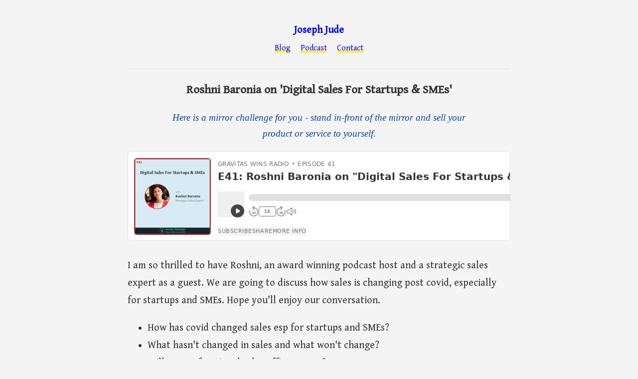

--- FILE ---
content_type: text/html; charset=utf-8
request_url: https://www.jjude.com/roshni-digital-sales/
body_size: 4379
content:
<!DOCTYPE html><html lang="en"><head>
  <meta charset="utf-8">
  <meta http-equiv="X-UA-Compatible" content="IE=edge">
  <meta name="HandheldFriendly" content="True">
  <meta name="MobileOptimized" content="320">
  <meta name="viewport" content="width=device-width, initial-scale=1">
  <meta name="author" content="Joseph Jude">

  <meta name="twitter:card" content="summary_large_image">
  <meta name="twitter:site" content="@jjude">
  <meta name="twitter:creator" content="@jjude">
  <meta property="og:type" content="website">

  <link rel="me" href="https://twitter.com/jjude">
  <link rel="icon" href="https://cdn.jjude.com/favicon.ico">
  <link rel="apple-touch-icon" href="https://cdn.jjude.com/apple-touch-icon.webp">
  <link rel="manifest" href="https://cdn.jjude.com/site.webmanifest">
  <link rel="alternate" href="/feed.xml" title="Joseph Jude - Coach • CTO • Podcast Host feed" type="application/rss+xml">
  <link rel="alternate" href="https://www.jjude.com/atom.xml" title="Joseph Jude - Coach • CTO • Podcast Host atom feed" type="application/atom+xml">
  <link rel="alternate" href="https://www.jjude.com/feed.json" title="Joseph Jude - Coach • CTO • Podcast Host json feed" type="application/json">

  
  <link rel="stylesheet" href="https://fonts.googleapis.com/css?family=Gentium+Book+Basic">
  <link rel="stylesheet" href="https://unpkg.com/tachyons@4.12.0/css/tachyons.min.css">
  <link rel="stylesheet" href="/assets/css/style.css">

  <!-- for indieauth -->
  <link rel="authorization_endpoint" href="https://indieauth.com/auth">
  <link rel="token_endpoint" href="https://tokens.indieauth.com/token">
  <!-- for webmention.io -->
  <link rel="webmention" href="https://webmention.io/jjude.com/webmention">
<link rel="pingback" href="https://webmention.io/jjude.com/xmlrpc">

  <!-- Add rel="me" links to verify your identity -->
  <link rel="me" href="https://github.com/jjude/">
  <link rel="me" href="https://bsky.app/profile/jjude.com">
  <link rel="me" href="https://mastodon.world/@jjude">

  
<title>Roshni Baronia on 'Digital Sales For Startups &amp; SMEs'</title>
<link rel="canonical" href="https://www.jjude.com/roshni-digital-sales/">
<meta property="og:url" content="https://www.jjude.com/roshni-digital-sales/">
<meta property="og:title" content="Roshni Baronia on 'Digital Sales For Startups &amp; SMEs'">
<meta property="og:description" content="Here is a mirror challenge for you - stand in-front of the mirror and sell your product or service to yourself.">
<meta property="og:type" content="article">
<meta name="description" content="Here is a mirror challenge for you - stand in-front of the mirror and sell your product or service to yourself.">
<meta name="twitter:title" content="Roshni Baronia on 'Digital Sales For Startups &amp; SMEs'">
<meta name="twitter:description" content="Here is a mirror challenge for you - stand in-front of the mirror and sell your product or service to yourself.">

<meta name="twitter:image" content="https://cdn.jjude.com/roshnib.webp">
<meta property="og:image" content="https://cdn.jjude.com/roshnib.webp">



  <style>
    .body-font {
      font-family: 'Gentium Book Basic', sans-serif;
    }

    .lh-copy {
      line-height: 1.75;
    }

    b,
    strong {
      color: #001B44;
      background-color: #D0E0D0;
      font-weight: normal;
    }

    h3,
    h4,
    h5 {
      color: #00449E;
    }

    #content a {
      box-shadow: inset 0 -5px 0 #ffec54;
      text-decoration: none;
    }

    main nav a {
      box-shadow: inset 0 -5px 0 #ffec54;
      text-decoration: none;
    }

  </style>

  
  <script type="application/ld+json">
  {
    "@context": "https://schema.org",
    "@type": "Person",
    "name": "Joseph Jude",
    "url": "https://www.jjude.com",
    "sameAs": [
      "https://twitter.com/jjude",
      "https://github.com/jjude",
      "https://bsky.app/profile/jjude.com"
    ],
    "jobTitle": "CTO, Coach, Homeschooling Dad",
    "description": "Building a flywheel of success for life and career",
    "mainEntityOfPage": {
      "@type": "WebPage",
      "@id": "https://www.jjude.com"
    },
    "image": "https://cdn.jjude.com/apple-touch-icon.webp"
  }
  </script>
  
<script type="application/ld+json">
  {
    "@context": "https://schema.org/",
    "@type": "BlogPosting",
    "headline": "Roshni Baronia on &#39;Digital Sales For Startups &amp; SMEs&#39;",
    "url": "https://www.jjude.com/roshni-digital-sales",
    "description": "Here is a mirror challenge for you - stand in-front of the mirror and sell your product or service to yourself.",
    "datePublished": "2022-03-01",
    
      "image": "https://cdn.jjude.com/roshnib.webp",
    
    "author": {
      "@type": "Person",
      "name": "Joseph Jude"
    },
          "mainEntityOfPage": {
        "@type": "WebPage",
        "@id": "https://www.jjude.com/roshni-digital-sales/"
      }
  }
</script>


</head>


    <body class="w-90 w-100-ns center body-font bg-near-white dark-gray">
        <main id="main" class="mw7 center">
        <nav class="pa3 pa4-ns bb b--black-10">
            <div class="tc">
            <a href="/" class="link">
                <h2 class="f4">Joseph Jude</h2>
            </a>
            <a class="link dim f6 f5-ns dib mr3" href="/posts" title="posts">Blog</a>
            <a class="link dim f6 f5-ns dib mr3" href="/podcast" title="podcast">Podcast</a>
            <a class="link dim f6 f5-ns dib" href="/ask" title="contact">Contact</a>
            </div>
        </nav>
    
        <section class="center lh-copy" id="content">
            
<article class="pt3 pb3 bb b--moon-gray" data-pagefind-body="">
  <div>
    <div class="tc">
      <h1 class="mb1 mt1 f3 dark-gray">Roshni Baronia on 'Digital Sales For Startups &amp; SMEs'</h1>
      
      <h3 class="ph3 ph5-ns fw3 georgia i">Here is a mirror challenge for you - stand in-front of the mirror and sell your product or service to yourself.</h3>
      
    </div>

    <div class="f4">
      <iframe width="100%" height="180" frameborder="no" scrolling="no" seamless="" src="https://share.transistor.fm/e/f8281f5b"></iframe>
<p>I am so thrilled to have Roshni, an award winning podcast host and a strategic sales expert as a guest. We are going to discuss how sales is changing post covid, especially for startups and SMEs. Hope you'll enjoy our conversation.</p>
<ul>
<li>How has covid changed sales esp for startups and SMEs?</li>
<li>What hasn't changed in sales and what won't change?</li>
<li>Will we see fractional sales officers soon?</li>
<li>Do you think current time is the best for women to get into sales?</li>
<li>How can developers get good at sales?</li>
<li>I don't want to get in front a real prospect and then mess up my chances. What are some of the ways I can practice selling?</li>
<li>What makes a person great at sales - skills, behavior etc?</li>
</ul>
<p><img src="https://cdn.jjude.com/roshnib.webp" alt=""></p>
<h2 id="connect-with-roshni" tabindex="-1"><a class="direct-link" href="#connect-with-roshni">#</a> Connect with Roshni:</h2>
<ul>
<li>LinkedIn: <a href="https://www.linkedin.com/in/roshnibaronia/" target="_blank" rel="noopener noreferrer">https://www.linkedin.com/in/roshnibaronia/</a></li>
<li>Twitter: <a href="https://twitter.com/roshnibaronia" target="_blank" rel="noopener noreferrer">https://twitter.com/roshnibaronia</a></li>
<li>Website: <a href="https://www.roshnibaronia.com/" target="_blank" rel="noopener noreferrer">https://www.roshnibaronia.com/</a></li>
</ul>
<h2 id="connect-with-me" tabindex="-1"><a class="direct-link" href="#connect-with-me">#</a> Connect with me</h2>
<ul>
<li>Twitter: <a href="https://twitter.com/jjude" target="_blank" rel="noopener noreferrer">https://twitter.com/jjude</a></li>
<li>LinkedIn: <a href="https://www.linkedin.com/in/jjude/" target="_blank" rel="noopener noreferrer">https://www.linkedin.com/in/jjude/</a></li>
<li>Website: <a href="https://jjude.com/" target="_blank" rel="noopener noreferrer">https://jjude.com/</a></li>
<li>Newsletter: <a href="https://gravitaswinsradio.substack.com/" target="_blank" rel="noopener noreferrer">https://gravitaswinsradio.substack.com/</a></li>
<li>Youtube: <a href="https://youtube.com/gravitaswins" target="_blank" rel="noopener noreferrer">https://youtube.com/gravitaswins</a></li>
<li>Executive Coaching Program: <a href="https://gravitaswins.com" target="_blank" rel="noopener noreferrer">https://gravitaswins.com</a></li>
</ul>
<h2 id="your-feedback-counts" tabindex="-1"><a class="direct-link" href="#your-feedback-counts">#</a> Your feedback counts</h2>
<p>Thank you for listening. If you enjoy the podcast, would you please leave a short review on Apple podcast or on YouTube? It takes less than 60 seconds, and it really makes a difference in finding this podcast. And it boosts my spirits. 😀</p>
<p>I would like to hear what resonated the most with you in this episode. Either you can email me or share it on social media and tag me. Thank you for your support.</p>
<p>Have a life of WINS.</p>
<h2 id="amazing-tools-i-use" tabindex="-1"><a class="direct-link" href="#amazing-tools-i-use">#</a> Amazing tools I use:</h2>
<ul>
<li>I record all the remote interview with <a href="https://riverside.fm/?via=joseph-jude" target="_blank" rel="noopener noreferrer">Riverside.fm</a></li>
<li>I use <a href="https://transistor.fm/?via=jjude" target="_blank" rel="noopener noreferrer">Transistor.fm</a> for hosting these podcast episodes</li>
</ul>
<p><em>Gravitas WINS Radio is produced by <a href="https://jjude.com/" target="_blank" rel="noopener noreferrer">Joseph Jude</a>. Be sure to subscribe on <a href="https://podcasts.apple.com/in/podcast/gravitas-wins-radio/id1562802449" target="_blank" rel="noopener noreferrer">Apple Podcast</a>, <a href="https://open.spotify.com/show/7LOBjAyjBkechMC0xMIj9E" target="_blank" rel="noopener noreferrer">Spotify</a>,<a href="https://www.youtube.com/gravitaswins" target="_blank" rel="noopener noreferrer">YouTube</a>, or the podcasting app of your choice.</em></p>
<p>Please check out other episodes of <a href="/gwr-themes">Gravitas WINS Radio Interviews categorized by theme</a>. For easy consumption, they are categorized by themes. If you are a fellow podcaster, you might be interested in <a href="/how-i-podcast">How I Podcast</a> or <a href="/i-use">Tools I use</a>.</p>

    </div>

  </div>
  <small class="silver">Published On:
    <time datetime="2022-03-01">
      01 Mar 2022
    </time>
  </small>
  <br>
  
  <small class="silver">Under:
    
    
    <a href="/tags/gwradio/" class="link">#gwradio</a>
    , 
    
    
    
    <a href="/tags/biz/" class="link">#biz</a>
    
    
    
  </small>
  

  
</article>

        </section>
        </main>
    
      <footer class="bg-dark-gray white tc pv4">
    <div class="mb3">
        <a href="/tags" class="white no-underline hover-light-gray ph2">topics</a> /
        <a href="/sitemap" class="white no-underline hover-light-gray ph2">sitemap</a> /
        <a href="/now" class="white no-underline hover-light-gray ph2">now</a>
    </div>
    <div class="footer-social mb3">
        <a href="https://bsky.app/profile/jjude.com" target="_blank" class="white no-underline hover-light-gray ph2" aria-label="Bluesky">
            <svg role="img" viewBox="0 0 24 24" xmlns="http://www.w3.org/2000/svg" class="h1 w1" fill="currentColor" style="opacity: 0.7;">
                <title>Bluesky</title>
                <path d="M12 10.8c-1.087-2.114-4.046-6.053-6.798-7.995C2.566.944 1.561 1.266.902 1.565.139 1.908 0 3.08 0 3.768c0 .69.378 5.65.624 6.479.815 2.736 3.713 3.66 6.383 3.364.136-.02.275-.039.415-.056-.138.022-.276.04-.415.056-3.912.58-7.387 2.005-2.83 7.078 5.013 5.19 6.87-1.113 7.823-4.308.953 3.195 2.05 9.271 7.733 4.308 4.267-4.308 1.172-6.498-2.74-7.078a8.741 8.741 0 0 1-.415-.056c.14.017.279.036.415.056 2.67.297 5.568-.628 6.383-3.364.246-.828.624-5.79.624-6.478 0-.69-.139-1.861-.902-2.206-.659-.298-1.664-.62-4.3 1.24C16.046 4.748 13.087 8.687 12 10.8Z"></path>
            </svg>
        </a>
        <a href="https://x.com/jjude" target="_blank" class="white no-underline hover-light-gray ph2" aria-label="Twitter">
            <svg role="img" viewBox="0 0 24 24" xmlns="http://www.w3.org/2000/svg" class="h1 w1" fill="currentColor" style="opacity: 0.7;">
                <title>Twitter</title>
                <path d="M18.901 1.153h3.68l-8.04 9.19L24 22.846h-7.406l-5.8-7.584-6.638 7.584H.474l8.6-9.83L0 1.154h7.594l5.243 6.932ZM17.61 20.644h2.039L6.486 3.24H4.298Z"></path>
            </svg>
        </a>
        <a href="https://mastodon.world/@jjude" target="_blank" class="white no-underline hover-light-gray ph2" aria-label="Mastodon">
            <svg role="img" viewBox="0 0 24 24" xmlns="http://www.w3.org/2000/svg" class="h1 w1" fill="currentColor" style="opacity: 0.7;">
                <title>Mastodon</title>
                <path d="M23.268 5.313c-.35-2.578-2.617-4.61-5.304-5.004C17.51.242 15.792 0 11.813 0h-.03c-3.98 0-4.835.242-5.288.309C3.882.692 1.496 2.518.917 5.127.64 6.412.61 7.837.661 9.143c.074 1.874.088 3.745.26 5.611.118 1.24.325 2.47.62 3.68.55 2.237 2.777 4.098 4.96 4.857 2.336.792 4.849.923 7.256.38.265-.061.527-.132.786-.213.585-.184 1.27-.39 1.774-.753a.057.057 0 0 0 .023-.043v-1.809a.052.052 0 0 0-.02-.041.053.053 0 0 0-.046-.01 20.282 20.282 0 0 1-4.709.545c-2.73 0-3.463-1.284-3.674-1.818a5.593 5.593 0 0 1-.319-1.433.053.053 0 0 1 .066-.054c1.517.363 3.072.546 4.632.546.376 0 .75 0 1.125-.01 1.57-.044 3.224-.124 4.768-.422.038-.008.077-.015.11-.024 2.435-.464 4.753-1.92 4.989-5.604.008-.145.03-1.52.03-1.67.002-.512.167-3.63-.024-5.545zm-3.748 9.195h-2.561V8.29c0-1.309-.55-1.976-1.67-1.976-1.23 0-1.846.79-1.846 2.35v3.403h-2.546V8.663c0-1.56-.617-2.35-1.848-2.35-1.112 0-1.668.668-1.67 1.977v6.218H4.822V8.102c0-1.31.337-2.35 1.011-3.12.696-.77 1.608-1.164 2.74-1.164 1.311 0 2.302.5 2.962 1.498l.638 1.06.638-1.06c.66-.999 1.65-1.498 2.96-1.498 1.13 0 2.043.395 2.74 1.164.675.77 1.012 1.81 1.012 3.12z"></path>
            </svg>
        </a>
        <a href="https://www.linkedin.com/in/jjude/" target="_blank" class="white no-underline hover-light-gray ph2" aria-label="Mastodon">
            <svg role="img" viewBox="0 0 448 512" xmlns="http://www.w3.org/2000/svg" class="h1 w1" fill="currentColor" style="opacity: 0.7;">
                <title>LinkedIn</title>
                <path d="M416 32H31.9C14.3 32 0 46.5 0 64.3v383.4C0 465.5 14.3 480 31.9 480H416c17.6 0 32-14.5 32-32.3V64.3c0-17.8-14.4-32.3-32-32.3zM135.4 416H69V202.2h66.5V416zm-33.2-243c-21.3 0-38.5-17.3-38.5-38.5S80.9 96 102.2 96c21.2 0 38.5 17.3 38.5 38.5 0 21.3-17.2 38.5-38.5 38.5zm282.1 243h-66.4V312c0-24.8-.5-56.7-34.5-56.7-34.6 0-39.9 27-39.9 54.9V416h-66.4V202.2h63.7v29.2h.9c8.9-16.8 30.6-34.5 62.9-34.5 67.2 0 79.7 44.3 79.7 101.9V416z"></path>
            </svg>
        </a>

    </div>
    <div class="footer-copyright">
        © Joseph Jude 2025
    </div>
</footer>
    



</body></html>